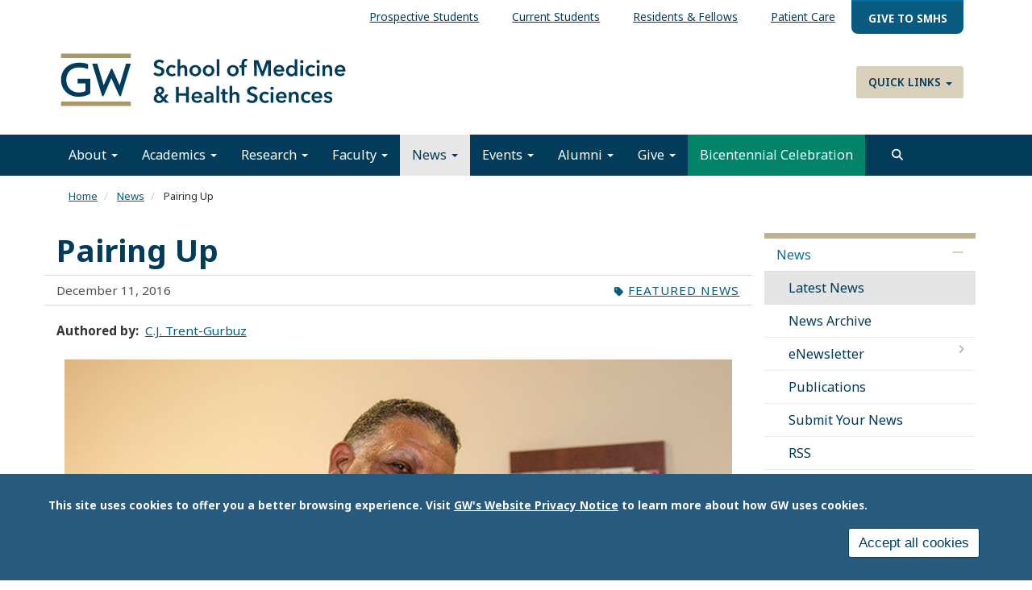

--- FILE ---
content_type: text/html; charset=UTF-8
request_url: https://smhs.gwu.edu/news/pairing
body_size: 17027
content:
<!DOCTYPE html>
<html  lang="en" dir="ltr" prefix="content: http://purl.org/rss/1.0/modules/content/  dc: http://purl.org/dc/terms/  foaf: http://xmlns.com/foaf/0.1/  og: http://ogp.me/ns#  rdfs: http://www.w3.org/2000/01/rdf-schema#  schema: http://schema.org/  sioc: http://rdfs.org/sioc/ns#  sioct: http://rdfs.org/sioc/types#  skos: http://www.w3.org/2004/02/skos/core#  xsd: http://www.w3.org/2001/XMLSchema# ">
  <head>
    <link rel="preconnect" href="https://fonts.googleapis.com">
    <link rel="preconnect" href="https://fonts.gstatic.com" crossorigin>
    <link href="https://fonts.googleapis.com/css2?family=EB+Garamond:ital,wght@0,400..800;1,400..800&family=Noto+Sans:ital,wght@0,100..900;1,100..900&display=swap" rel="stylesheet">
    <meta charset="utf-8" />
<noscript><style>form.antibot * :not(.antibot-message) { display: none !important; }</style>
</noscript><meta name="description" content="Maurice Lucas, a kidney donation recipient, met his donor, Jane Bishop, for the first time at the GW Transplant Institute." />
<meta name="abstract" content="Maurice Lucas, a kidney donation recipient, met his donor, Jane Bishop, for the first time at the GW Transplant Institute." />
<link rel="canonical" href="https://smhs.gwu.edu/news/pairing" />
<link rel="image_src" href="/sites/g/files/zaskib1151/files/2022-12/kidney_meeting_web_alt_thumb.jpg" />
<meta property="og:site_name" content="School of Medicine and Health Sciences" />
<meta property="og:url" content="https://smhs.gwu.edu/news/pairing" />
<meta property="og:title" content="Pairing Up" />
<meta property="og:description" content="Maurice Lucas, a kidney donation recipient, met his donor, Jane Bishop, for the first time at the GW Transplant Institute." />
<meta property="og:image" content="https://smhs.gwu.edu/sites/g/files/zaskib1151/files/2022-12/kidney_meeting_web_alt_thumb.jpg" />
<meta property="og:image:url" content="https://smhs.gwu.edu/sites/g/files/zaskib1151/files/2022-12/kidney_meeting_web_alt_thumb.jpg" />
<meta property="og:image:width" content="437" />
<meta name="twitter:card" content="summary_large_image" />
<meta name="twitter:description" content="Maurice Lucas, a kidney donation recipient, met his donor, Jane Bishop, for the first time at the GW Transplant Institute." />
<meta name="twitter:title" content="Pairing Up" />
<meta name="twitter:image" content="https://smhs.gwu.edu/sites/g/files/zaskib1151/files/2022-12/kidney_meeting_web_alt_thumb.jpg" />
<meta name="Generator" content="Drupal 10 (https://www.drupal.org)" />
<meta name="MobileOptimized" content="width" />
<meta name="HandheldFriendly" content="true" />
<meta name="viewport" content="width=device-width, initial-scale=1.0" />
<style>div#sliding-popup, div#sliding-popup .eu-cookie-withdraw-banner, .eu-cookie-withdraw-tab {background: #285a7d} div#sliding-popup.eu-cookie-withdraw-wrapper { background: transparent; } #sliding-popup h1, #sliding-popup h2, #sliding-popup h3, #sliding-popup p, #sliding-popup label, #sliding-popup div, .eu-cookie-compliance-more-button, .eu-cookie-compliance-secondary-button, .eu-cookie-withdraw-tab { color: #ffffff;} .eu-cookie-withdraw-tab { border-color: #ffffff;}</style>
<script>window.a2a_config=window.a2a_config||{};a2a_config.callbacks=[];a2a_config.overlays=[];a2a_config.templates={};</script>

    <title>Pairing Up | School of Medicine and Health Sciences</title>
    <link rel="stylesheet" media="all" href="/sites/g/files/zaskib1151/files/css/css_X-X3G7NDNw99ftgGEQa51Nep8wv_Q_WAfV4NUJCGxQc.css?delta=0&amp;language=en&amp;theme=smhsbootstrap&amp;include=[base64]" />
<link rel="stylesheet" media="all" href="https://kit.fontawesome.com/8d811f5fe2.css" />
<link rel="stylesheet" media="all" href="/sites/g/files/zaskib1151/files/css/css_mSi10rY6rf0lU-t9mpmC8AH-j7D7hwBlY8lACsB072E.css?delta=2&amp;language=en&amp;theme=smhsbootstrap&amp;include=[base64]" />
<link rel="stylesheet" media="all" href="https://cdn.jsdelivr.net/npm/entreprise7pro-bootstrap@3.4.8/dist/css/bootstrap.min.css" integrity="sha256-zL9fLm9PT7/fK/vb1O9aIIAdm/+bGtxmUm/M1NPTU7Y=" crossorigin="anonymous" />
<link rel="stylesheet" media="all" href="https://cdn.jsdelivr.net/npm/@unicorn-fail/drupal-bootstrap-styles@0.0.2/dist/3.1.1/7.x-3.x/drupal-bootstrap.min.css" integrity="sha512-nrwoY8z0/iCnnY9J1g189dfuRMCdI5JBwgvzKvwXC4dZ+145UNBUs+VdeG/TUuYRqlQbMlL4l8U3yT7pVss9Rg==" crossorigin="anonymous" />
<link rel="stylesheet" media="all" href="https://cdn.jsdelivr.net/npm/@unicorn-fail/drupal-bootstrap-styles@0.0.2/dist/3.1.1/8.x-3.x/drupal-bootstrap.min.css" integrity="sha512-jM5OBHt8tKkl65deNLp2dhFMAwoqHBIbzSW0WiRRwJfHzGoxAFuCowGd9hYi1vU8ce5xpa5IGmZBJujm/7rVtw==" crossorigin="anonymous" />
<link rel="stylesheet" media="all" href="https://cdn.jsdelivr.net/npm/@unicorn-fail/drupal-bootstrap-styles@0.0.2/dist/3.2.0/7.x-3.x/drupal-bootstrap.min.css" integrity="sha512-U2uRfTiJxR2skZ8hIFUv5y6dOBd9s8xW+YtYScDkVzHEen0kU0G9mH8F2W27r6kWdHc0EKYGY3JTT3C4pEN+/g==" crossorigin="anonymous" />
<link rel="stylesheet" media="all" href="https://cdn.jsdelivr.net/npm/@unicorn-fail/drupal-bootstrap-styles@0.0.2/dist/3.2.0/8.x-3.x/drupal-bootstrap.min.css" integrity="sha512-JXQ3Lp7Oc2/VyHbK4DKvRSwk2MVBTb6tV5Zv/3d7UIJKlNEGT1yws9vwOVUkpsTY0o8zcbCLPpCBG2NrZMBJyQ==" crossorigin="anonymous" />
<link rel="stylesheet" media="all" href="https://cdn.jsdelivr.net/npm/@unicorn-fail/drupal-bootstrap-styles@0.0.2/dist/3.3.1/7.x-3.x/drupal-bootstrap.min.css" integrity="sha512-ZbcpXUXjMO/AFuX8V7yWatyCWP4A4HMfXirwInFWwcxibyAu7jHhwgEA1jO4Xt/UACKU29cG5MxhF/i8SpfiWA==" crossorigin="anonymous" />
<link rel="stylesheet" media="all" href="https://cdn.jsdelivr.net/npm/@unicorn-fail/drupal-bootstrap-styles@0.0.2/dist/3.3.1/8.x-3.x/drupal-bootstrap.min.css" integrity="sha512-kTMXGtKrWAdF2+qSCfCTa16wLEVDAAopNlklx4qPXPMamBQOFGHXz0HDwz1bGhstsi17f2SYVNaYVRHWYeg3RQ==" crossorigin="anonymous" />
<link rel="stylesheet" media="all" href="https://cdn.jsdelivr.net/npm/@unicorn-fail/drupal-bootstrap-styles@0.0.2/dist/3.4.0/8.x-3.x/drupal-bootstrap.min.css" integrity="sha512-tGFFYdzcicBwsd5EPO92iUIytu9UkQR3tLMbORL9sfi/WswiHkA1O3ri9yHW+5dXk18Rd+pluMeDBrPKSwNCvw==" crossorigin="anonymous" />
<link rel="stylesheet" media="all" href="/sites/g/files/zaskib1151/files/css/css_ZpcAZQJ_eLDarcVgvVNoMfHhM98INFolNz422MXqDKI.css?delta=11&amp;language=en&amp;theme=smhsbootstrap&amp;include=[base64]" />

    <script type="application/json" data-drupal-selector="drupal-settings-json">{"path":{"baseUrl":"\/","pathPrefix":"","currentPath":"node\/10621","currentPathIsAdmin":false,"isFront":false,"currentLanguage":"en"},"pluralDelimiter":"\u0003","suppressDeprecationErrors":true,"ajaxPageState":{"libraries":"[base64]","theme":"smhsbootstrap","theme_token":null},"ajaxTrustedUrl":{"\/search":true},"gtag":{"tagId":"","consentMode":false,"otherIds":[],"events":[],"additionalConfigInfo":[]},"gtm":{"tagId":null,"settings":{"data_layer":"dataLayer","include_classes":false,"allowlist_classes":"","blocklist_classes":"","include_environment":false,"environment_id":"","environment_token":""},"tagIds":["GTM-KBD5WD","GTM-M5M97NBP"]},"animate":{"animation_data":"[]"},"colorbox":{"opacity":"0.85","current":"{current} of {total}","previous":"\u00ab Prev","next":"Next \u00bb","close":"Close","maxWidth":"98%","maxHeight":"98%","fixed":true,"mobiledetect":true,"mobiledevicewidth":"480px"},"data":{"extlink":{"extTarget":true,"extTargetAppendNewWindowDisplay":true,"extTargetAppendNewWindowLabel":"(opens in a new window)","extTargetNoOverride":true,"extNofollow":false,"extTitleNoOverride":false,"extNoreferrer":true,"extFollowNoOverride":false,"extClass":"0","extLabel":"(link is external)","extImgClass":false,"extSubdomains":true,"extExclude":"","extInclude":"","extCssExclude":"","extCssInclude":"","extCssExplicit":"","extAlert":false,"extAlertText":"This link will take you to an external web site. We are not responsible for their content.","extHideIcons":false,"mailtoClass":"mailto","telClass":"","mailtoLabel":"(link sends email)","telLabel":"(link is a phone number)","extUseFontAwesome":false,"extIconPlacement":"append","extPreventOrphan":false,"extFaLinkClasses":"fa fa-external-link","extFaMailtoClasses":"fa fa-envelope-o","extAdditionalLinkClasses":"","extAdditionalMailtoClasses":"","extAdditionalTelClasses":"","extFaTelClasses":"fa fa-phone","allowedDomains":["apps.smhs.gwu.edu* | *smhs.gwu.edu*"],"extExcludeNoreferrer":""}},"eu_cookie_compliance":{"cookie_policy_version":"1.0.0","popup_enabled":true,"popup_agreed_enabled":false,"popup_hide_agreed":false,"popup_clicking_confirmation":false,"popup_scrolling_confirmation":false,"popup_html_info":"\u003Cdiv aria-labelledby=\u0022popup-text\u0022  class=\u0022eu-cookie-compliance-banner eu-cookie-compliance-banner-info eu-cookie-compliance-banner--categories\u0022\u003E\n  \u003Cdiv class=\u0022popup-content info eu-cookie-compliance-content\u0022\u003E\n        \u003Cdiv id=\u0022popup-text\u0022 class=\u0022eu-cookie-compliance-message\u0022 role=\u0022document\u0022\u003E\n      \u003Cp\u003EThis site uses cookies to offer you a better browsing experience. Visit \u003Ca href=\u0022https:\/\/www.gwu.edu\/privacy-notice\u0022 library=\u0022Media Library\u0022 rel=\u0022 noopener\u0022 target=\u0022_blank\u0022\u003EGW\u0027s Website Privacy Notice\u003C\/a\u003E to learn more about how GW uses cookies.\u003C\/p\u003E\n\n          \u003C\/div\u003E\n\n    \n    \u003Cdiv id=\u0022popup-buttons\u0022 class=\u0022eu-cookie-compliance-buttons\u0022\u003E\n            \u003Cbutton type=\u0022button\u0022 class=\u0022agree-button eu-cookie-compliance-default-button\u0022\u003EAccept all cookies\u003C\/button\u003E\n              \u003Cbutton type=\u0022button\u0022 class=\u0022eu-cookie-withdraw-button visually-hidden\u0022\u003EWithdraw consent\u003C\/button\u003E\n          \u003C\/div\u003E\n  \u003C\/div\u003E\n\u003C\/div\u003E","use_mobile_message":false,"mobile_popup_html_info":"\u003Cdiv aria-labelledby=\u0022popup-text\u0022  class=\u0022eu-cookie-compliance-banner eu-cookie-compliance-banner-info eu-cookie-compliance-banner--categories\u0022\u003E\n  \u003Cdiv class=\u0022popup-content info eu-cookie-compliance-content\u0022\u003E\n        \u003Cdiv id=\u0022popup-text\u0022 class=\u0022eu-cookie-compliance-message\u0022 role=\u0022document\u0022\u003E\n      \n          \u003C\/div\u003E\n\n    \n    \u003Cdiv id=\u0022popup-buttons\u0022 class=\u0022eu-cookie-compliance-buttons\u0022\u003E\n            \u003Cbutton type=\u0022button\u0022 class=\u0022agree-button eu-cookie-compliance-default-button\u0022\u003EAccept all cookies\u003C\/button\u003E\n              \u003Cbutton type=\u0022button\u0022 class=\u0022eu-cookie-withdraw-button visually-hidden\u0022\u003EWithdraw consent\u003C\/button\u003E\n          \u003C\/div\u003E\n  \u003C\/div\u003E\n\u003C\/div\u003E","mobile_breakpoint":768,"popup_html_agreed":false,"popup_use_bare_css":false,"popup_height":"auto","popup_width":"100%","popup_delay":1000,"popup_link":"https:\/\/www.gwu.edu\/privacy-notice","popup_link_new_window":true,"popup_position":false,"fixed_top_position":true,"popup_language":"en","store_consent":false,"better_support_for_screen_readers":true,"cookie_name":"","reload_page":false,"domain":"","domain_all_sites":false,"popup_eu_only":false,"popup_eu_only_js":false,"cookie_lifetime":100,"cookie_session":0,"set_cookie_session_zero_on_disagree":0,"disagree_do_not_show_popup":false,"method":"categories","automatic_cookies_removal":false,"allowed_cookies":"","withdraw_markup":"\u003Cbutton type=\u0022button\u0022 class=\u0022eu-cookie-withdraw-tab\u0022\u003EPrivacy settings\u003C\/button\u003E\n\u003Cdiv aria-labelledby=\u0022popup-text\u0022 class=\u0022eu-cookie-withdraw-banner\u0022\u003E\n  \u003Cdiv class=\u0022popup-content info eu-cookie-compliance-content\u0022\u003E\n    \u003Cdiv id=\u0022popup-text\u0022 class=\u0022eu-cookie-compliance-message\u0022 role=\u0022document\u0022\u003E\n      \u003Ch2\u003EWe use cookies on this site to enhance your user experience.\u003C\/h2\u003E\n\u003Cp\u003EYou have given your consent for us to set cookies.\u003C\/p\u003E\n\n    \u003C\/div\u003E\n    \u003Cdiv id=\u0022popup-buttons\u0022 class=\u0022eu-cookie-compliance-buttons\u0022\u003E\n      \u003Cbutton type=\u0022button\u0022 class=\u0022eu-cookie-withdraw-button \u0022\u003EWithdraw consent\u003C\/button\u003E\n    \u003C\/div\u003E\n  \u003C\/div\u003E\n\u003C\/div\u003E","withdraw_enabled":false,"reload_options":null,"reload_routes_list":"","withdraw_button_on_info_popup":false,"cookie_categories":[],"cookie_categories_details":[],"enable_save_preferences_button":true,"cookie_value_disagreed":"0","cookie_value_agreed_show_thank_you":"1","cookie_value_agreed":"2","containing_element":"body","settings_tab_enabled":false,"olivero_primary_button_classes":"","olivero_secondary_button_classes":"","close_button_action":"close_banner","open_by_default":true,"modules_allow_popup":true,"hide_the_banner":false,"geoip_match":true,"unverified_scripts":[]},"ckeditorAccordion":{"accordionStyle":{"collapseAll":1,"keepRowsOpen":1,"animateAccordionOpenAndClose":1,"openTabsWithHash":1,"allowHtmlInTitles":0}},"bootstrap":{"forms_has_error_value_toggle":1,"modal_animation":1,"modal_backdrop":"true","modal_focus_input":1,"modal_keyboard":1,"modal_select_text":1,"modal_show":1,"modal_size":"","popover_enabled":1,"popover_animation":1,"popover_auto_close":1,"popover_container":"body","popover_content":"","popover_delay":"0","popover_html":0,"popover_placement":"right","popover_selector":"","popover_title":"","popover_trigger":"click","tooltip_enabled":1,"tooltip_animation":1,"tooltip_container":"body","tooltip_delay":"0","tooltip_html":0,"tooltip_placement":"auto left","tooltip_selector":"","tooltip_trigger":"hover"},"search_api_autocomplete":{"custom_acquia_search":{"auto_submit":true}},"superfish":{"superfish-top-menu":{"id":"superfish-top-menu","sf":{"animation":{"opacity":"show","height":"show"},"speed":"fast","autoArrows":true,"dropShadows":true},"plugins":{"smallscreen":{"cloneParent":0,"mode":"window_width"},"supposition":true,"supersubs":true}}},"ckeditor5Premium":{"isMediaInstalled":true},"ajax":[],"user":{"uid":0,"permissionsHash":"85c2e1c46b953fab207fab072a45ab4ef1d047fc876b91f34fb1fabaa8b5eb1f"}}</script>
<script src="/sites/g/files/zaskib1151/files/js/js_ZjcjbLzR60Jos79Xo4lXHaREnjlVNtFKZRRYjCKe1rM.js?scope=header&amp;delta=0&amp;language=en&amp;theme=smhsbootstrap&amp;include=[base64]"></script>
<script src="/modules/contrib/google_tag/js/gtag.js?t7n4tn"></script>
<script src="/modules/contrib/google_tag/js/gtm.js?t7n4tn"></script>

    <link rel="icon" type="image/x-icon" href="/themes/custom/smhsbootstrap/favicon.ico">
      <link rel="stylesheet" href="https://kit.fontawesome.com/8d811f5fe2.css" crossorigin="anonymous">
  </head>
  <body class="fontyourface page-node-10621 path-node page-node-type-article navbar-is-static-top has-glyphicons subtheme-default">
    <a href="#main-content" class="visually-hidden focusable skip-link">
      Skip to main content
    </a>
    <noscript><iframe src="https://www.googletagmanager.com/ns.html?id=GTM-KBD5WD"
                  height="0" width="0" style="display:none;visibility:hidden"></iframe></noscript>
<noscript><iframe src="https://www.googletagmanager.com/ns.html?id=GTM-M5M97NBP"
                  height="0" width="0" style="display:none;visibility:hidden"></iframe></noscript>

      <div class="dialog-off-canvas-main-canvas" data-off-canvas-main-canvas>
    
          <header class="navbar navbar-default navbar-static-top" id="navbar">
            <div class="container-fluid">
        
                      <div class="top-nav container-fluid" >  <div class="region region-top-nav">
    <section id="block-topmenu-2" data-block-plugin-id="superfish:top-menu" class="settings-tray-editable block block-superfish block-superfishtop-menu clearfix" data-drupal-settingstray="editable">
  
    

      
<ul id="superfish-top-menu" class="menu sf-menu sf-top-menu sf-horizontal sf-style-none" role="menu" aria-label="Menu">
  

  
  <li id="top-menu-menu-link-contentf21cdc4f-dfcc-4ce1-a29a-43741336bdf4" class="sf-depth-1 sf-no-children sf-first" role="none">
    
          <a href="/information-prospective-students" class="sf-depth-1" role="menuitem">Prospective Students</a>
    
    
    
    
      </li>


  
  <li id="top-menu-menu-link-content078a3fb2-b5c8-4385-a15d-8e791a3d22f7" class="sf-depth-1 sf-no-children" role="none">
    
          <a href="/information-current-students" class="sf-depth-1" role="menuitem">Current Students</a>
    
    
    
    
      </li>


  
  <li id="top-menu-menu-link-contentb820f887-a9e6-4f77-842e-601f33136ddf" class="sf-depth-1 sf-no-children" role="none">
    
          <a href="/information-residents-and-fellows" class="sf-depth-1" role="menuitem">Residents &amp; Fellows</a>
    
    
    
    
      </li>


  
  <li id="top-menu-menu-link-contente620f841-412e-4ddd-8746-6e3708545a04" class="sf-depth-1 sf-no-children" role="none">
    
          <a href="https://gwdocs.com/" target="_blank" class="sf-depth-1 sf-external" role="menuitem">Patient Care</a>
    
    
    
    
      </li>


  
  <li id="top-menu-menu-link-content854f9f6e-a037-4aa5-9647-27e01cbc3e11" class="sf-depth-1 sf-no-children sf-last" role="none">
    
          <a href="https://give.gwu.edu/campaigns/37273/donations/new?a=7239497&amp;utm_campaign=giving-smhs&amp;utm_content=topbanner-button&amp;utm_medium=website&amp;amt=100.00" class="give-nav sf-depth-1 sf-external" target="_blank" role="menuitem">Give to SMHS</a>
    
    
    
    
      </li>


</ul>

  </section>


  </div>
</div>
          
                      <div class="container-fluid" role="banner">
            <div class="region region-header">
    <section id="block-customlogo" data-block-plugin-id="block_content:1e59eef7-a9f7-4849-a4f1-ff0280e5d266" class="settings-tray-editable block block-block-content block-block-content1e59eef7-a9f7-4849-a4f1-ff0280e5d266 clearfix" data-drupal-settingstray="editable">
  
    

      
            <div class="field field--name-body field--type-text-with-summary field--label-hidden field--item"><p><a class="logo navbar-btn pull-left" href="/" rel="home" title="SMHS Home"><img alt="SMHS Home" src="/themes/custom/smhsbootstrap/logo.svg"> </a></p>
</div>
      
  </section>

<nav role="navigation" aria-labelledby="block-quicklinks-menu" id="block-quicklinks" data-block-plugin-id="system_menu_block:quick-links" class="settings-tray-editable" data-drupal-settingstray="editable">
            
  <h2 class="visually-hidden" id="block-quicklinks-menu">Quick Links</h2>
  

        
      <ul class="menu menu--quick-links nav">
                      <li class="expanded dropdown first last">
                                                                    <a href="/" class="dropdown-toggle" data-toggle="dropdown" data-drupal-link-system-path="&lt;front&gt;">Quick Links <span class="caret"></span></a>
                        <ul class="dropdown-menu">
                      <li class="first">
                                        <a href="/about/administrative-office-directory" data-drupal-link-system-path="node/338">Administrative Offices</a>
              </li>
                      <li>
                                        <a href="https://cehp.smhs.gwu.edu" target="_blank">Continuing Education in the Health Professions</a>
              </li>
                      <li>
                                        <a href="/departments-and-programs" data-drupal-link-system-path="node/30836">Departments &amp; Programs</a>
              </li>
                      <li>
                                        <a href="https://rwc.smhs.gwu.edu" target="_blank">GW Resiliency and Well-Being Center</a>
              </li>
                      <li>
                                        <a href="https://gwish.smhs.gwu.edu" target="_blank">GWish</a>
              </li>
                      <li>
                                        <a href="https://faculty.smhs.gwu.edu/" target="_blank">GW Faculty Directory</a>
              </li>
                      <li class="last">
                                        <a href="https://himmelfarb.gwu.edu" target="_blank">Himmelfarb Library</a>
              </li>
        </ul>
  
              </li>
        </ul>
  

  </nav>

  </div>

        </div>
          

      <div class="nav main-nav container-fluid">
        
                          <button type="button" class="navbar-toggle" data-toggle="collapse" data-target="#navbar-collapse">
            <span class="sr-only">Toggle navigation</span>
            <span class="icon-bar"></span>
            <span class="icon-bar"></span>
            <span class="icon-bar"></span>
          </button>
              </div>

                    <div id="navbar-collapse" class="navbar-collapse collapse">
            <div class="region region-navigation-collapsible">
    <nav role="navigation" aria-labelledby="block-smhsbootstrap-main-menu-menu" id="block-smhsbootstrap-main-menu" data-block-plugin-id="system_menu_block:main" class="settings-tray-editable" data-drupal-settingstray="editable">
            
  <h2 class="visually-hidden" id="block-smhsbootstrap-main-menu-menu">Main navigation</h2>
  

        
      <ul class="menu menu--main nav navbar-nav">
                      <li class="expanded dropdown first">
                                                                    <a href="/about" class="dropdown-toggle" data-toggle="dropdown" data-drupal-link-system-path="node/37">About <span class="caret"></span></a>
                        <ul class="dropdown-menu">
                      <li class="first">
                                        <a href="/about" data-drupal-link-system-path="node/37">About Us</a>
              </li>
                      <li>
                                        <a href="/about/mission-vision" data-drupal-link-system-path="node/87">Mission &amp; Vision</a>
              </li>
                      <li>
                                        <a href="/about/history" data-drupal-link-system-path="node/86">History</a>
              </li>
                      <li>
                                        <a href="/about/meet-dean-barbara-l-bass-md" data-drupal-link-system-path="node/92">Meet Dean Bass</a>
              </li>
                      <li>
                                        <a href="/about/smhs-leadership" data-drupal-link-system-path="node/441">SMHS Leadership</a>
              </li>
                      <li>
                                        <a href="https://strategicplan.smhs.gwu.edu/" target="_blank">Strategic Plan</a>
              </li>
                      <li>
                                        <a href="/about/administrative-office-directory" data-drupal-link-system-path="node/338">Administrative Offices</a>
              </li>
                      <li>
                                        <a href="/about/diversity-inclusion" data-drupal-link-system-path="node/5416">Diversity &amp; Inclusion</a>
              </li>
                      <li>
                                        <a href="/about/gw-resiliency-well-being-center" data-drupal-link-system-path="node/23601">Resiliency &amp; Well-being Center</a>
              </li>
                      <li>
                                        <a href="https://oprl.smhs.gwu.edu/" target="_blank">Professional &amp; Respectful Learning</a>
              </li>
                      <li>
                                        <a href="/about/visit" data-drupal-link-system-path="node/30856">Visiting Campus</a>
              </li>
                      <li>
                                        <a href="/about/contact-smhs" data-drupal-link-system-path="node/30866">Contact SMHS</a>
              </li>
                      <li class="last">
                                        <a href="/gw-mfa-uhs-negotiations" data-drupal-link-system-path="node/45476">GW / MFA / UHS Negotiations</a>
              </li>
        </ul>
  
              </li>
                      <li class="expanded dropdown">
                                                                    <a href="/academics" class="dropdown-toggle" data-toggle="dropdown" data-drupal-link-system-path="node/5206">Academics <span class="caret"></span></a>
                        <ul class="dropdown-menu">
                      <li class="first">
                                        <a href="/academics" data-drupal-link-system-path="node/5206">About Academics</a>
              </li>
                      <li>
                                        <a href="/academics/health-sciences" data-drupal-link-system-path="node/46">Health Sciences</a>
              </li>
                      <li>
                                        <a href="/academics/md-program" data-drupal-link-system-path="node/103">MD Program</a>
              </li>
                      <li>
                                        <a href="/academics/graduate-medical-education" data-drupal-link-system-path="node/45">Graduate Medical Education</a>
              </li>
                      <li>
                                        <a href="/academics/phd-programs" data-drupal-link-system-path="node/17941">PHD Programs</a>
              </li>
                      <li class="last">
                                        <a href="https://imp.smhs.gwu.edu/" target="_blank">International Medicine Programs</a>
              </li>
        </ul>
  
              </li>
                      <li class="expanded dropdown">
                                                                    <a href="/research" class="dropdown-toggle" data-toggle="dropdown" data-drupal-link-system-path="node/127">Research <span class="caret"></span></a>
                        <ul class="dropdown-menu">
                      <li class="first">
                                        <a href="https://smhs.gwu.edu/research">About Our Research</a>
              </li>
                      <li>
                                        <a href="/research/research-smhs" data-drupal-link-system-path="node/17291">Research at SMHS</a>
              </li>
                      <li>
                                        <a href="/research/research-workforce" data-drupal-link-system-path="node/17296">Research Workforce</a>
              </li>
                      <li>
                                        <a href="/research/funding-and-administration" data-drupal-link-system-path="node/17301">Funding and Administration</a>
              </li>
                      <li class="last">
                                        <a href="/research/research-toolbox" data-drupal-link-system-path="node/17306">Research Toolbox</a>
              </li>
        </ul>
  
              </li>
                      <li class="expanded dropdown">
                                                                    <a href="/faculty" class="dropdown-toggle" data-toggle="dropdown" data-drupal-link-system-path="node/120">Faculty <span class="caret"></span></a>
                        <ul class="dropdown-menu">
                      <li class="first">
                                        <a href="/faculty" data-drupal-link-system-path="node/120">About Our Faculty</a>
              </li>
                      <li>
                                        <a href="/faculty/prospective-and-new-faculty" data-drupal-link-system-path="node/17601">Prospective And New Faculty</a>
              </li>
                      <li>
                                        <a href="/faculty/resources-faculty" data-drupal-link-system-path="node/17606">Resources For Faculty</a>
              </li>
                      <li>
                                        <a href="/faculty/connect-our-faculty" data-drupal-link-system-path="node/17611">Connect With Our Faculty</a>
              </li>
                      <li>
                                        <a href="/faculty/about-us" data-drupal-link-system-path="node/17626">About Us</a>
              </li>
                      <li class="last">
                                        <a href="https://faculty.smhs.gwu.edu/">Faculty Directory</a>
              </li>
        </ul>
  
              </li>
                      <li class="expanded dropdown active active-trail">
                                                                    <a href="/news" class="dropdown-toggle active-trail" data-toggle="dropdown" data-drupal-link-system-path="news">News <span class="caret"></span></a>
                        <ul class="dropdown-menu">
                      <li class="active active-trail first">
                                        <a href="/news" class="active-trail" data-drupal-link-system-path="news">Latest News</a>
              </li>
                      <li>
                                        <a href="/news/archive" data-drupal-link-system-path="news/archive">News Archive</a>
              </li>
                      <li>
                                        <a href="/news/enewsletter" data-drupal-link-system-path="node/31156">eNewsletter</a>
              </li>
                      <li>
                                        <a href="/news/publications" data-drupal-link-system-path="node/14121">Publications</a>
              </li>
                      <li>
                                        <a href="/news/submit-your-news" data-drupal-link-system-path="node/33506">Submit Your News</a>
              </li>
                      <li>
                                        <a href="/news/rss" data-drupal-link-system-path="node/76">RSS</a>
              </li>
                      <li class="last">
                                        <a href="/news/graduation-coverage" data-drupal-link-system-path="node/33711">Graduation Coverage 2025</a>
              </li>
        </ul>
  
              </li>
                      <li class="expanded dropdown">
                                                                    <a href="/events" class="dropdown-toggle" data-toggle="dropdown" data-drupal-link-system-path="events">Events <span class="caret"></span></a>
                        <ul class="dropdown-menu">
                      <li class="first">
                                        <a href="/events" data-drupal-link-system-path="events">Upcoming Events</a>
              </li>
                      <li>
                                        <a href="/events/calendar" data-drupal-link-system-path="events/calendar">Calendar</a>
              </li>
                      <li>
                                        <a href="/events/grand-rounds" data-drupal-link-system-path="taxonomy/term/111">Grand Rounds</a>
              </li>
                      <li>
                                        <a href="https://commencement.smhs.gwu.edu" target="_blank">Commencement</a>
              </li>
                      <li>
                                        <a href="https://reunionweekend.smhs.gwu.edu">Reunion Weekend</a>
              </li>
                      <li class="last">
                                        <a href="/events/archive" data-drupal-link-system-path="events/archive">Events Archive</a>
              </li>
        </ul>
  
              </li>
                      <li class="expanded dropdown">
                                                                    <a href="/alumni" class="dropdown-toggle" data-toggle="dropdown" data-drupal-link-system-path="node/30921">Alumni <span class="caret"></span></a>
                        <ul class="dropdown-menu">
                      <li class="first">
                                        <a href="/alumni" data-drupal-link-system-path="node/30921">About Our Alumni</a>
              </li>
                      <li>
                                        <a href="https://reunionweekend.smhs.gwu.edu/">MD Reunion Weekend</a>
              </li>
                      <li>
                                        <a href="/alumni/connect" data-drupal-link-system-path="node/172">Connect &amp; Volunteer</a>
              </li>
                      <li>
                                        <a href="/alumni/benefits-services" data-drupal-link-system-path="node/173">Benefits &amp; Services</a>
              </li>
                      <li>
                                        <a href="/alumni/transcripts-diplomas" data-drupal-link-system-path="node/175">Transcripts &amp; Diplomas</a>
              </li>
                      <li>
                                        <a href="/alumni/council-advisors" data-drupal-link-system-path="node/1523">Council of Advisors</a>
              </li>
                      <li>
                                        <a href="https://magazine.smhs.gwu.edu/news/spring-2023-class-notes">Alumni Class Notes</a>
              </li>
                      <li class="last">
                                        <a href="/alumni/staff" data-drupal-link-system-path="node/1405">University Advancement Staff</a>
              </li>
        </ul>
  
              </li>
                      <li class="expanded dropdown">
                                                                    <a href="/give" class="dropdown-toggle" data-toggle="dropdown" data-drupal-link-system-path="node/30926">Give <span class="caret"></span></a>
                        <ul class="dropdown-menu">
                      <li class="first">
                                        <a href="/give" data-drupal-link-system-path="node/30926">About Giving</a>
              </li>
                      <li>
                                        <a href="/give/support-students" data-drupal-link-system-path="node/11761">Student &amp; Trainee Support</a>
              </li>
                      <li>
                                        <a href="/give/enhance-academics" data-drupal-link-system-path="node/11766">Faculty Support</a>
              </li>
                      <li>
                                        <a href="/research-innovation-support" data-drupal-link-system-path="node/34116">Research &amp; Innovation Support</a>
              </li>
                      <li>
                                        <a href="/give/ways" data-drupal-link-system-path="node/413">Ways to Give</a>
              </li>
                      <li>
                                        <a href="/give/news" data-drupal-link-system-path="taxonomy/term/26">Giving News</a>
              </li>
                      <li class="last">
                                        <a href="/give/opportunities" data-drupal-link-system-path="node/31131">Giving Opportunities</a>
              </li>
        </ul>
  
              </li>
                      <li class="last">
                                        <a href="https://bicentennial.smhs.gwu.edu/" class="background-green" target="_blank">Bicentennial Celebration</a>
              </li>
        </ul>
  

  </nav>

  </div>

          <button id="search" role="search" class="navsearch btn btn-search" type="button" data-toggle="collapse" data-target="#block-views-exposed-filter-blockcustom-acquia-search-search-page" aria-label="search trigger">
          </button>
        </div>
                    </div>
          </header>
  			<div class="hero container-fluid">  <div class="region region-hero">
    <section class="views-exposed-form settings-tray-editable block block-views block-views-exposed-filter-blockcustom-acquia-search-search-page clearfix" data-drupal-selector="views-exposed-form-custom-acquia-search-search-page" id="block-exposedformcustom-acquia-searchsearch-page" data-block-plugin-id="views_exposed_filter_block:custom_acquia_search-search_page" data-drupal-settingstray="editable">
  
    

      <form action="/search" method="get" id="views-exposed-form-custom-acquia-search-search-page" accept-charset="UTF-8">
  <div class="form--inline form-inline clearfix">
  <div class="form-item js-form-item form-type-search-api-autocomplete js-form-type-search-api-autocomplete form-item-search js-form-item-search form-group form-autocomplete">
      <label for="edit-search" class="control-label">Search</label>
  
  
  <div class="input-group"><input data-drupal-selector="edit-search" data-search-api-autocomplete-search="custom_acquia_search" class="form-autocomplete form-text form-control" data-autocomplete-path="/search_api_autocomplete/custom_acquia_search?display=search_page&amp;&amp;filter=search" type="text" id="edit-search" name="search" value="" size="30" maxlength="128" /><span class="input-group-addon"><span class="icon glyphicon glyphicon-refresh ajax-progress ajax-progress-throbber" aria-hidden="true"></span></span></div>

  
  
  </div>
<div data-drupal-selector="edit-actions" class="form-actions form-group js-form-wrapper form-wrapper" id="edit-actions"><button data-drupal-selector="edit-submit-custom-acquia-search" class="button js-form-submit form-submit btn-primary btn icon-before" type="submit" id="edit-submit-custom-acquia-search" value="Search"><span class="icon glyphicon glyphicon-search" aria-hidden="true"></span>
Search</button></div>

</div>

</form>

  </section>


  </div>
</div>
  <div role="main" class="main-container container-fluid js-quickedit-main-content">
    <div class="row">
                              <nav class="breadcrumb" aria-label="breadcrumb">  <div class="region region-breadcrumb">
        <ol class="breadcrumb">
          <li >
                  <a href="/">Home</a>
              </li>
          <li >
                  <a href="/news">News</a>
              </li>
          <li  class="active">
                  Pairing Up
              </li>
      </ol>


  </div>
</nav>
              
            

                  <section class="col-sm-9">

                
                
                          <a id="main-content"></a>
            <div class="region region-content">
    <div data-drupal-messages-fallback class="hidden"></div>
    <h1 class="page-header">
<span>Pairing Up</span>
</h1>

  
<article about="/news/pairing" class="article full clearfix">

  
    

  
  <div class="content">
    <div class="row bs-1col">
  
  <div class="col-sm-12 bs-region bs-region--main">
    
  </div>
</div>
<div class="row bs-2col">
  

    <div class="col-md-4 bs-region bs-region--left">
    <section data-block-plugin-id="field_block:node:article:created" class="block block-layout-builder block-field-blocknodearticlecreated clearfix">
  
    

      
<span><time datetime="2016-12-11T19:00:00-05:00">December 11, 2016</time>
</span>

  </section>


  </div>
  
    <div class="col-md-8 bs-region bs-region--right">
    <section data-block-plugin-id="field_block:node:article:field_article_type" class="block block-layout-builder block-field-blocknodearticlefield-article-type clearfix">
  
    

      
      <div class="field field--name-field-article-type field--type-entity-reference field--label-hidden field--items">
              <div class="field--item"><a href="/news/featured-news" hreflang="en">Featured News</a></div>
          </div>
  
  </section>


  </div>
  
</div>
  <div class="layout layout--onecol">
    <div  class="layout__region layout__region--content">
      <section data-block-plugin-id="field_block:node:article:field_authored_by" class="block block-layout-builder block-field-blocknodearticlefield-authored-by clearfix">
  
    

      
  <div class="field field--name-field-authored-by field--type-entity-reference field--label-inline">
    <div class="field--label">Authored by</div>
          <div class="field--items">
              <div class="field--item"><a href="/author/cj-trent-gurbuz" hreflang="en">C.J. Trent-Gurbuz</a></div>
              </div>
      </div>

  </section>

<section data-block-plugin-id="field_block:node:article:body" class="block block-layout-builder block-field-blocknodearticlebody clearfix">
  
    

      
            <div class="field field--name-body field--type-text-with-summary field--label-hidden field--item"><div class="align-center">
  
  
            <div class="field field--name-image field--type-image field--label-hidden field--item">  <img loading="lazy" src="/sites/g/files/zaskib1151/files/styles/1920_x_variable/public/2022-12/kidney_meeting_web_alt.jpg?itok=dyyRbFcI" width="850" height="563" alt="Maurice Lucas hugging Jane Bishop" typeof="foaf:Image" class="img-responsive">


</div>
      
</div>
<p>J. Keith Melancon, M.D., clapped Maurice Lucas, a retired Metro bus driver, on the back as he led him and his wife, Violet, through the door of the GW Transplant Institute at GW Hospital. “I’ve got somebody you need to meet,” said the chief of the Division of Transplant Surgery, director of the institute, and professor of surgery at the GW School of Medicine and Health Sciences (SMHS).</p>
<p>Waiting inside for Lucas was Jane Bishop, his non-directed – or unrelated – kidney donor, eager to meet him.</p>
<p>“I just want to hold you the rest of the day,” Lucas said, enveloping Bishop in a hug. “[You’re] my new best friend. I’ve been wanting to meet you forever.”</p>
<p>Lucas and Bishop’s story started a few years ago. Lucas was suffering from high blood pressure and kidney problems and was eventually diagnosed with kidney disease. Oddly, he kept running into Melancon, after having met him at a seminar at GW— and it was Melancon who was able to get Lucas off the dialysis he’d started and match him with a donor.</p>
<p>“This is about life,” Melancon said. “When it’s a non-directed donor, you’re saving the life of a stranger.”</p>
<p>As he explained, any healthy person can be a donor, an important fact given that Washington, D.C. has one of the highest rates of end-stage renal disease – 44 times the national average. Kidney disease also disproportionately affects those who are Hispanic or black, like Lucas.</p>
<p>What’s key, Melancon added, is encouraging people to donate. Patients who receive kidneys from live donors tend to have higher survival rates, and donations, as a whole, are significantly more cost-effective than dialysis, which Melancon has estimated can run into six figures.</p>
<p>With the advancements in medications, it’s also not necessary for a donor and recipient to be a perfect match, and Melancon and the team at the institute, including Thomas Jarrett, M.D., professor and chair of the Department of Urology at SMHS, and Muralidharan Jagadeesan, M.D., associate professor of medicine at SMHS, can perform kidney swaps on higher-risk patients.</p>
<p>Becoming a donor, at least in Bishop’s case, can come with its own life-saving measure. During the screening process, Bishop learned that she had a “teeny blip” on her uterus: uterine cancer. Had she not decided to donate – a plan that emerged after she had survived breast cancer – her uterine cancer could have gone undetected. She had a hysterectomy and continued with the donation process.</p>
<p>“It [was the] right decision,” she said, adding that deciding to donate is a process both personal and thoughtful.</p>
<p>After their initial meeting, Bishop and Lucas attended the institute’s Living Donor Appreciation Celebration, which honored directed and non-directed donors, and they plan to speak about kidney disease and donation at each other’s churches.</p>
<p>“I [also] whispered to his wife, ‘I think we have some dinners in our future,’” Bishop said.</p>
<p>Lucas concurred: “She’s in the northeast, so she’s not that far. I’m in southwest, so she’s in the District. It’s so easy to get to her. I’ve got plans to always stay in touch.”</p>
<p>For more on Lucas and Bishop’s story, watch the <a href="https://www.wusa9.com/article/news/local/health-alert-woman-donates-kidney-to-retired-metro-bus-driver/65-354887494" media_library="Media Library" rel=" noopener" target="_blank">WUSA9 story</a>.</p>
</div>
      
  </section>

<section data-block-plugin-id="field_block:node:article:field_article_topic" class="block block-layout-builder block-field-blocknodearticlefield-article-topic clearfix">
  
    

      
      <div class="field field--name-field-article-topic field--type-entity-reference field--label-hidden field--items">
              <div class="field--item"><a href="/news/topic/kidney-diseases-hypertension" hreflang="en">Kidney Diseases &amp; Hypertension</a></div>
              <div class="field--item"><a href="/news/topic/transplant-institute" hreflang="en">Transplant Institute</a></div>
              <div class="field--item"><a href="/news/topic/patients-and-friends" hreflang="en">Patients and Friends</a></div>
          </div>
  
  </section>

<section data-block-plugin-id="addtoany_block" class="block block-addtoany block-addtoany-block clearfix">
  
    

      <span class="a2a_kit a2a_kit_size_32 addtoany_list" data-a2a-url="https://smhs.gwu.edu/news/pairing" data-a2a-title="Pairing Up"><a class="a2a_button_facebook"></a><a class="a2a_button_twitter"></a><a class="a2a_button_linkedin"></a><a class="a2a_button_copy_link"></a></span>

  </section>


    </div>
  </div>

  </div>

</article>

<section class="views-element-container settings-tray-editable block block-views block-views-blocknews-bundle-latest-news clearfix" id="block-views-block-news-bundle-latest-news" data-block-plugin-id="views_block:news_bundle-latest_news" data-drupal-settingstray="editable">
  
      <h2 class="block-title">Latest News</h2>
    

      <div class="form-group"><div class="list-stream news view view-news-bundle view-id-news_bundle view-display-id-latest_news js-view-dom-id-064e8281185f7484ad291e6c80e7db97b7f5fedac0996cd1528360bc430dbfab">
  
    
      
      <div class="view-content">
          <div class="stream-row views-row"><div class="thumb">  <a href="/news/jocelyn-rapelyea-md-serve-chair-gw-department-radiology" hreflang="en"><img loading="lazy" src="/sites/g/files/zaskib1151/files/styles/350x230/public/2026-01/rapelyea-jocelyn-03_thumb.jpg?itok=aaPthk4A" width="350" height="230" alt="Jocelyn Rapelyea, MD, in a clinical room" typeof="foaf:Image" class="img-responsive" />

</a>
</div><div class="title"><a href="/news/jocelyn-rapelyea-md-serve-chair-gw-department-radiology" hreflang="en">Jocelyn Rapelyea, MD, to serve as the Chair of the GW Department of Radiology</a></div><div><div class="tag"><a href="/news/announcements">Announcements</a></div></div><div class="date"><time datetime="2026-01-13T13:53:12-05:00">January 13, 2026</time>
</div><div>The George Washington University (GW) School of Medicine and Health Sciences (SMHS) and the GW Medical Faculty Associates (GW MFA) are pleased to announce that Jocelyn Rapelyea, MD, RESD ’00, will serve as the chair of the GW Department of Radiology. She has served as interim chair since March 2025…</div></div>
    <div class="stream-row views-row"><div class="thumb">  <a href="/news/fauci-urges-medical-students-see-public-health-core-clinical-practice" hreflang="en"><img loading="lazy" src="/sites/g/files/zaskib1151/files/styles/350x230/public/2026-01/fauci_hiv_summit_2025_wla_thumb_9709.jpg?itok=3rktR1pc" width="350" height="230" alt="Anthony Fauci, Dean Bass, and the GW SMHS MD Class of 2029" typeof="foaf:Image" class="img-responsive" />

</a>
</div><div class="title"><a href="/news/fauci-urges-medical-students-see-public-health-core-clinical-practice" hreflang="en">Fauci Urges Medical Students to See Public Health as Core to Clinical Practice</a></div><div><div class="tag"><a href="/news/featured-news">Featured News</a></div></div><div class="date"><time datetime="2026-01-13T10:17:31-05:00">January 13, 2026</time>
</div><div>Anthony S. Fauci, MD, former director of the National Institute of Allergy and Infectious Diseases (NIAID) at the National Institutes of Health (NIH), delivered the keynote address to open the 12th annual George Washington University School of Medicine and Health Sciences (SMHS) Clinical Public…</div></div>
    <div class="stream-row views-row"><div class="thumb">  <a href="/news/gw-smhs-appoints-lorenzo-norris-md-senior-associate-dean-education" hreflang="en"><img loading="lazy" src="/sites/g/files/zaskib1151/files/styles/350x230/public/2026-01/norris_matchday_thumb_lilys_2.jpg?itok=CKp0cZ3Z" width="350" height="230" alt="Lorenzo Norris at podium speaking at Match Day" typeof="foaf:Image" class="img-responsive" />

</a>
</div><div class="title"><a href="/news/gw-smhs-appoints-lorenzo-norris-md-senior-associate-dean-education" hreflang="en">GW SMHS Appoints Lorenzo Norris, MD, as Senior Associate Dean for Education</a></div><div><div class="tag"><a href="/news/announcements">Announcements</a>, <a href="/news/featured-news">Featured News</a></div></div><div class="date"><time datetime="2026-01-06T10:25:46-05:00">January 6, 2026</time>
</div><div>The George Washington University (GW) School of Medicine and Health Sciences (SMHS) announced the appointment of Lorenzo Norris, MD, FACP, to a new leadership role, Senior Associate Dean for Education, effective Jan. 5, 2026.
</div></div>

    </div>
  
          </div>
</div>

  </section>


  </div>

              </section>

                              <aside class="col-sm-3" role="complementary">
              <div class="region region-sidebar-second">
    <nav role="navigation" aria-labelledby="block-mainnavigation-2-menu" id="block-mainnavigation-2" class="sidenav settings-tray-editable" data-block-plugin-id="menu_block:main" data-drupal-settingstray="editable">
            
  <h2 class="visually-hidden" id="block-mainnavigation-2-menu">Main navigation</h2>
  

        
              <ul>
                    <li class="expanded dropdown active active-trail first last">
        <a href="/news" data-drupal-link-system-path="news">News</a>
                                <ul>
                    <li class="active active-trail first">
        <a href="/news" data-drupal-link-system-path="news">Latest News</a>
              </li>
                <li>
        <a href="/news/archive" data-drupal-link-system-path="news/archive">News Archive</a>
              </li>
                <li class="expanded dropdown">
        <a href="/news/enewsletter" data-drupal-link-system-path="node/31156">eNewsletter</a>
                                <ul>
                    <li class="first">
        <a href="/news/enewsletter/2023-archive" data-drupal-link-system-path="node/44476">2023 Archive</a>
              </li>
                <li>
        <a href="/news/enewsletter/2022-archive" data-drupal-link-system-path="node/135">2022 Archive</a>
              </li>
                <li>
        <a href="/news/enewsletter/2021-archive" data-drupal-link-system-path="node/30376">2021 Archive</a>
              </li>
                <li class="last">
        <a href="/news/enewsletter/2020-archive" data-drupal-link-system-path="node/29081">2020 Archive</a>
              </li>
        </ul>
  
              </li>
                <li>
        <a href="/news/publications" data-drupal-link-system-path="node/14121">Publications</a>
              </li>
                <li>
        <a href="/news/submit-your-news" data-drupal-link-system-path="node/33506">Submit Your News</a>
              </li>
                <li>
        <a href="/news/rss" data-drupal-link-system-path="node/76">RSS</a>
              </li>
                <li class="expanded dropdown last">
        <a href="/news/graduation-coverage" data-drupal-link-system-path="node/33711">Graduation Coverage 2025</a>
                                <ul>
                    <li class="first">
        <a href="/news/graduation-coverage/graduation-coverage-2024" data-drupal-link-system-path="node/44931">Graduation Coverage 2024</a>
              </li>
                <li>
        <a href="/news/graduation-coverage/graduation-coverage-2023" data-drupal-link-system-path="node/34781">Graduation Coverage 2023</a>
              </li>
                <li>
        <a href="/news/graduation-coverage/graduation-coverage-2022" data-drupal-link-system-path="node/33741">Graduation Coverage 2022</a>
              </li>
                <li>
        <a href="/news/graduation-coverage/graduation-coverage-2021" data-drupal-link-system-path="node/33701">Graduation Coverage 2021</a>
              </li>
                <li>
        <a href="/news/graduation-coverage/graduation-coverage-2020" data-drupal-link-system-path="node/29461">Graduation Coverage 2020</a>
              </li>
                <li>
        <a href="/news/graduation-coverage/graduation-coverage-2019" data-drupal-link-system-path="node/27326">Graduation Coverage 2019</a>
              </li>
                <li class="last">
        <a href="/news/graduation-coverage/graduation-coverage-2018" data-drupal-link-system-path="node/22866">Graduation Coverage 2018</a>
              </li>
        </ul>
  
              </li>
        </ul>
  
              </li>
        </ul>
  


  </nav>
<section id="block-mediacontact" data-block-plugin-id="block_content:53c3e548-e910-4f0e-84f8-f35bea9fc618" class="settings-tray-editable block block-block-content block-block-content53c3e548-e910-4f0e-84f8-f35bea9fc618 clearfix" data-drupal-settingstray="editable">
  
    

      
            <div class="field field--name-body field--type-text-with-summary field--label-hidden field--item"><p class="mdbluetext">For all media inquiries, please contact:</p>
<p><strong>GW Media</strong><br>
O: (202) 994-6460<br>
<span class="spamspan"><span class="u">gwmedia</span> [at] <span class="d">gwu<span class="o"> [dot] </span>edu</span><span class="t"> (gwmedia[at]gwu[dot]edu)</span></span></p>
</div>
      
  </section>


  </div>

          </aside>
                  </div>
  </div>

      <div class="post_content container-fluid" role="complementary">
        <div class="region region-post-content">
    <section id="block-smhsbootstrap-stickyutmsscript" data-block-plugin-id="block_content:6702ffe8-c27b-4f5b-9d3d-093d71d214ee" class="settings-tray-editable block block-block-content block-block-content6702ffe8-c27b-4f5b-9d3d-093d71d214ee clearfix" data-drupal-settingstray="editable">
  
    

      
            <div class="field field--name-body field--type-text-with-summary field--label-hidden field--item"><script>
    document.addEventListener("DOMContentLoaded", function() {

    // Function to get UTM parameters from the current URL
    function getUTMParameters() {
        const urlParams = new URLSearchParams(window.location.search);
        const utmParams = {};

        // Loop through the URL parameters and pick out the UTM parameters
        urlParams.forEach((value, key) => {
            if (key.startsWith("utm_")) {
                utmParams[key] = value;
            }
        });
        return utmParams;
    }

    // Function to append UTM parameters to a URL
    function appendUTMParameters(url, utmParams) {
        try {
            const urlObject = new URL(url, window.location.origin); // Ensure relative URLs work

            // Check if the URL already has UTM parameters
            const existingParams = new URLSearchParams(urlObject.search);
            if ([...existingParams.keys()].some(key => key.startsWith("utm_"))) {
                return url; // Leave the URL unchanged if it already has UTM parameters
            }

            // Append each UTM parameter to the URL
            for (const [key, value] of Object.entries(utmParams)) {
                urlObject.searchParams.set(key, value);
            }
            return urlObject.toString();
        } catch (error) {
            console.error("Invalid URL:", url);
            return url; // Return original URL if there's an issue
        }
    }

    // Get the UTM parameters from the current URL
    const utmParams = getUTMParameters();

    // If no UTM parameters exist, exit
    if (Object.keys(utmParams).length === 0) return;

    // Find all links on the page and append UTM parameters
    const allLinks = document.querySelectorAll("a");
    allLinks.forEach(link => {
        if (link.href) {
            link.href = appendUTMParameters(link.href, utmParams);
        }
    });
});

    
</script></div>
      
  </section>


  </div>

    </div>
  
      <footer class="local-footer container-fluid" role="contentinfo">
        <div class="region region-local-footer">
    <nav role="navigation" aria-labelledby="block-sociallinks-menu" id="block-sociallinks" data-block-plugin-id="system_menu_block:social-links" class="settings-tray-editable" data-drupal-settingstray="editable">
            
  <h2 class="visually-hidden" id="block-sociallinks-menu">Social Links</h2>
  

        
      <ul class="menu menu--social-links nav">
                      <li class="first">
                                        <a href="https://www.facebook.com/GWSMHS/" class="facebook" target="_blank">Facebook</a>
              </li>
                      <li>
                                        <a href="https://twitter.com/GWSMHS" class="twitter" target="_blank">Twitter</a>
              </li>
                      <li>
                                        <a href="https://www.instagram.com/gwsmhs" class="instagram" target="_blank">Instagram</a>
              </li>
                      <li>
                                        <a href="https://www.youtube.com/user/GWSMHS" class="youtube" target="_blank">YouTube</a>
              </li>
                      <li>
                                        <a href="https://www.linkedin.com/edu/school?id=18050&amp;trk=edu-hp-follow-name" class="linkedin" target="_blank">LinkedIn</a>
              </li>
                      <li class="last">
                                        <a href="/news/rss" class="rssfeeds" target="_blank" data-drupal-link-system-path="node/76">RSS Feeds</a>
              </li>
        </ul>
  

  </nav>
<section id="block-localfooter" data-block-plugin-id="block_content:1bab28cf-8d8a-4032-a970-4588aee8802d" class="settings-tray-editable block block-block-content block-block-content1bab28cf-8d8a-4032-a970-4588aee8802d clearfix" data-drupal-settingstray="editable">
  
    

      
            <div class="field field--name-body field--type-text-with-summary field--label-hidden field--item"><div class="col-md-3">
<ul id="subfooter-logo">
<li><img alt="The School of Medicine and Health Sciences logo" src="/themes/custom/smhsbootstrap/images/SMHS-Hoefler.svg" title="The School of Medicine and Health Sciences" width="339"></li>
<li class="icon-location">Ross Hall, 2300 Eye Street, NW</li>
<li>Washington, D.C. 20037</li>
<li><span class="spamspan"><span class="u">smhsnews</span> [at] <span class="d">gwu<span class="o"> [dot] </span>edu</span><span class="t"> (smhsnews[at]gwu[dot]edu)</span></span></li>
</ul>
</div>
<div class="col-md-3">
<div class="subfooter-links">
<h2 class="subfooter-title">Departments</h2>
<ul class="subfooter-ul">
<li><a href="/departments-and-programs" target="_blank" data-entity-type="node" data-entity-uuid="dbc41c9d-acbe-4b1c-814b-c93172aed099" data-entity-substitution="canonical" media_library="Media Library">Departments A-Z</a></li>
</ul>
</div>
<div class="subfooter-links">
<h2 class="subfooter-title">Institutes</h2>
<ul class="subfooter-ul">
<li><a href="/research/research-smhs/emerging-research/smhs-research-centers" target="_blank" data-entity-type="node" data-entity-uuid="e3e1b55c-2a01-4c9a-ab49-73308eca1553" data-entity-substitution="canonical" media_library="Media Library">Research Centers &amp; Institutes A-Z</a></li>
</ul>
</div>
<div class="subfooter-links">
<h2 class="subfooter-title">Resources</h2>
<ul class="subfooter-ul">
<li><a href="https://campusadvisories.gwu.edu/" target="_blank">Campus Advisories</a></li>
<li><a href="/about/emergency-preparedness-resources" target="_blank" data-entity-type="node" data-entity-uuid="be2eccd5-d9c1-459d-a5bd-981a34ba8ad3" data-entity-substitution="canonical" media_library="Media Library">Emergency Preparedness</a></li>
<li><a href="https://compliance.gwu.edu/equal-opportunity-nondiscrimination-anti-harassment-and-non-retaliation" target="_blank">Non-Discrimination Policy</a></li>
<li><a href="https://accessibility.gwu.edu/" target="_blank">Accessibility</a></li>
<li><a href="/form/accessibility-feedback" target="_blank" data-entity-type="node" data-entity-uuid="86ad2075-5cdc-466c-be07-496ba3c6d7ec" data-entity-substitution="canonical" media_library="Media Library">Accessibility Feedback Form</a></li>
</ul>
</div>
</div>
<div class="col-md-3">
<div class="subfooter-links">
<h2 class="subfooter-title">Getting Around</h2>
<ul class="subfooter-ul">
<li><a href="/about/administrative-office-directory" target="_blank" data-entity-type="node" data-entity-uuid="6df0dc25-e3ac-4146-b00c-efe48d597116" data-entity-substitution="canonical" media_library="Media Library">Directory</a></li>
<li><a href="https://www.gwu.edu/foggy-bottom-campus" target="_blank" media_library="Media Library">Foggy Bottom Campus</a></li>
<li><a href="/events" target="_blank" media_library="Media Library">Campus Events</a></li>
<li><a href="/about/visit" target="_blank" data-entity-type="node" data-entity-uuid="781f1dae-1739-4b80-8b64-09ac13cf078d" data-entity-substitution="canonical" media_library="Media Library">Visiting Information</a></li>
<li><a href="https://transportation.gwu.edu/visitor-parking" target="_blank">Parking Information</a></li>
<li><a href="/news/schedule-update-shuttle-between-gw-smhs-childrens-national" target="_blank" data-entity-type="node" data-entity-uuid="2b61fe72-880f-4d5b-9d6c-f5ba1b164e87" data-entity-substitution="canonical" media_library="Media Library">Shuttle Bus Schedule</a></li>
</ul>
</div>
</div>
<div class="col-md-3">
<div class="subfooter-links">
<h2 class="subfooter-title">Initiatives</h2>
<ul class="subfooter-ul">
<li><a href="https://diversity.smhs.gwu.edu/" target="_blank">Diversity and Inclusion</a></li>
<li><a href="https://rwc.smhs.gwu.edu/" target="_blank">GW Resiliency and Well-Being Center</a></li>
</ul>
</div>
<div class="subfooter-links">
<ul class="subfooter-ul" id="subfooter-apply">
<li class="smhs-icon gift"><a href="https://give.gwu.edu/campaigns/37273/donations/new?a=7239497&amp;utm_campaign=giving-smhs&amp;utm_content=topbanner-button&amp;utm_medium=website&amp;amt=100.00" target="_blank" media_library="Media Library">Make a Gift</a></li>
<li class="smhs-icon contact"><a href="/about/contact-smhs" target="_blank" data-entity-type="node" data-entity-uuid="46a78a8f-583f-4722-80be-7d7fee5305bd" data-entity-substitution="canonical" media_library="Media Library">Contact Us</a></li>
<li class="smhs-icon magazine"><a href="https://magazine.smhs.gwu.edu" target="_blank">Medicine + Health Magazine</a></li>
</ul>
</div>
</div>
<style type="text/css">.feed-icons {
display: none;
}
.form-control {
font-size: 16px;
}
.bef-exposed-form .form--inline > .form-item {
margin-bottom: 10px;
}
.bef-exposed-form .btn {
margin: 10px; 
}
</style></div>
      
  </section>


  </div>

    </footer>
  
      <footer class="footer container-fluid" role="contentinfo">
        <div class="region region-footer">
    <section id="block-footer" data-block-plugin-id="block_content:f96cc6df-a819-4352-b8f6-2b090e71770d" class="settings-tray-editable block block-block-content block-block-contentf96cc6df-a819-4352-b8f6-2b090e71770d clearfix" data-drupal-settingstray="editable">
  
    

      
            <div class="field field--name-body field--type-text-with-summary field--label-hidden field--item"><div class="col-md-3"><a href="https://www.gwu.edu" target="_blank"><img alt="The George Washington University" class="logo" src="/themes/custom/smhsbootstrap/images/gw_primary_logo.svg" style="width: 92px; height: 70px; margin-top: 5px; margin-bottom: 5px;" title="The George Washington University"> </a></div>
<div class="col-md-9">
<ul id="footer-links">
<li><a href="https://www.gwu.edu/copyright" target="_blank">Copyright</a></li>
<li><a href="https://www.gwu.edu/privacy-notice" target="_blank">Privacy Notice</a></li>
<li><a href="https://www.gwu.edu/terms-use" target="_blank">Terms of Use</a></li>
<li><a href="https://www.gwu.edu/contact-gw" target="_blank">Contact GW</a></li>
<li><a href="https://www.gwu.edu/az-index" target="_blank">A - Z Index</a></li>
</ul>
</div>
</div>
      
  </section>


  </div>

    </footer>
  
  </div>

    
    <script src="/sites/g/files/zaskib1151/files/js/js_hC5jGILb1FmpPOIf1Ic4DDLrGzd_ftZnVocKXJlygaE.js?scope=footer&amp;delta=0&amp;language=en&amp;theme=smhsbootstrap&amp;include=[base64]"></script>
<script src="https://static.addtoany.com/menu/page.js" defer></script>
<script src="/sites/g/files/zaskib1151/files/js/js_XDzZmLpR4xMKeebNRSRxNUPhWWhiyuE2mzUaUMnXGMo.js?scope=footer&amp;delta=2&amp;language=en&amp;theme=smhsbootstrap&amp;include=[base64]"></script>
<script src="https://cdn.jsdelivr.net/npm/entreprise7pro-bootstrap@3.4.8/dist/js/bootstrap.min.js" integrity="sha256-3XV0ZwG+520tCQ6I0AOlrGAFpZioT/AyPuX0Zq2i8QY=" crossorigin="anonymous"></script>
<script src="/sites/g/files/zaskib1151/files/js/js_vUqqW8s0OGaFj6WMCZHAqyGLqOdagAN4zG6YJYp64zI.js?scope=footer&amp;delta=4&amp;language=en&amp;theme=smhsbootstrap&amp;include=[base64]"></script>
<script src="/modules/contrib/ckeditor_accordion/js/accordion.frontend.min.js?t7n4tn"></script>
<script src="/sites/g/files/zaskib1151/files/js/js_h9HwJUmi7IlCwSUyMYhltLjTD517gl9_uKR-nYk9UnQ.js?scope=footer&amp;delta=6&amp;language=en&amp;theme=smhsbootstrap&amp;include=[base64]"></script>

  </body>
</html>


--- FILE ---
content_type: image/svg+xml
request_url: https://smhs.gwu.edu/themes/custom/smhsbootstrap/images/gw_primary_logo.svg
body_size: 5028
content:
<svg id="GW" xmlns="http://www.w3.org/2000/svg" viewBox="0 0 144 109.59"><defs><style>.cls-1{fill:#003a5d;}</style></defs><path class="cls-1" d="M45.55,144l-2.83-7-2.83,7h-.38l-3.34-11h1.19l2.48,8.31,2.7-6.72h.4l2.7,6.65,2.47-8.24h1.15l-3.32,11ZM58.42,144l-1.28-3H52.22l-1.28,3H49.71l4.8-11h.39l4.81,11Zm-5.78-4h4.08l-2-4.8Zm8.71,2.41h0a6.3,6.3,0,0,0,2.88.69c1.38,0,2.19-.72,2.19-1.89s-.85-1.65-2.51-2.36c-1.34-.58-2.73-1.2-2.73-3s1.28-2.94,3.36-2.94a7,7,0,0,1,2.31.38v1.16h0a7.1,7.1,0,0,0-2.3-.44c-1.32,0-2.11.62-2.11,1.72s.88,1.51,2.14,2c1.44.62,3.09,1.26,3.09,3.3a3.11,3.11,0,0,1-3.43,3.11,7.34,7.34,0,0,1-2.89-.57ZM78.11,144v-5H72.28v5h-1.2V133.05h1.2v4.84h5.83v-4.84h1.2V144Zm5.39,0V133.05h1.2V144Zm13.33,0L90,135.64V144H88.89V133h.48l6.82,8.35v-8.32h1.12V144Zm12.73-4.39h-2.88v-1.13h4.07v4.4a6.31,6.31,0,0,1-4,1.27,5.64,5.64,0,1,1,0-11.27,7.92,7.92,0,0,1,3.42.71v1.19h0a7.8,7.8,0,0,0-3.39-.8,4.32,4.32,0,0,0-4.59,4.54,4.49,4.49,0,0,0,4.56,4.54,5.08,5.08,0,0,0,2.78-.73Zm6.77,4.36v-9.83h-3.65v-1.08h8.47v1.08h-3.64V144Zm6.1-5.45a5.53,5.53,0,0,1,5.5-5.64,5.43,5.43,0,0,1,5.37,5.64,5.51,5.51,0,0,1-5.48,5.62A5.43,5.43,0,0,1,122.43,138.51Zm9.58,0c0-2.58-1.71-4.57-4.13-4.57a4.58,4.58,0,0,0,0,9.13C130.3,143.07,132,141.08,132,138.51ZM144.86,144,138,135.64V144h-1.12V133h.48l6.82,8.35v-8.32h1.12V144Zm4.49,1.92h-.72l.38-3.46h1.35v.42Zm9.25-12.86h2.87c4.06,0,6.21,2.52,6.21,5.46s-2.17,5.45-6.21,5.45H158.6Zm2.87,1.07h-1.69v8.78h1.69c3.31,0,4.92-1.84,4.92-4.39S164.77,134.12,161.47,134.12Zm18.07,8.33v1.14a7.62,7.62,0,0,1-3,.55,5.55,5.55,0,0,1-5.86-5.63,5.62,5.62,0,0,1,5.86-5.64,7.62,7.62,0,0,1,3,.55v1.14h0a7.28,7.28,0,0,0-3-.59,4.29,4.29,0,0,0-4.55,4.54,4.35,4.35,0,0,0,4.57,4.53,7.25,7.25,0,0,0,2.94-.59ZM36,123.34V121H180v2.32Zm7.91-60.25H41.37V50.6H36.51V48.29H48.77V50.6H43.91Zm20.4,0H61.78V56.72H54.63v6.37H52.11V48.29h2.52v6.17h7.15V48.29h2.53Zm14.91,0H69.34V48.29h9.88V50.6H71.88v3.86h6.91v2.22H71.88v4.1h7.34Zm19.25-5.73H95V55.14h6v6.93a10.7,10.7,0,0,1-5.4,1.38c-4.46,0-8.09-3.11-8.09-7.74,0-4.91,3.85-7.78,8.43-7.78a12.6,12.6,0,0,1,4,.57v2.43a11.52,11.52,0,0,0-4-.68c-3.75,0-5.73,2.33-5.73,5.44a5.29,5.29,0,0,0,5.52,5.52,7.17,7.17,0,0,0,2.83-.49Zm16.66,5.73h-9.87V48.29h9.87V50.6h-7.34v3.86h6.92v2.22h-6.92v4.1h7.34Zm3.47-7.4a7.54,7.54,0,0,1,7.61-7.76,7.41,7.41,0,0,1,7.48,7.76,7.53,7.53,0,0,1-7.61,7.76A7.42,7.42,0,0,1,118.6,55.69Zm12.39,0c0-3.13-2-5.52-4.86-5.52s-4.82,2.39-4.82,5.52,2,5.52,4.86,5.52S131,58.82,131,55.69Zm9.49,7.4h-2.54V48.29h4.68c3.89,0,5.92,2.05,5.92,4.81a4.49,4.49,0,0,1-3,4.34l3.74,5.65h-3L143.15,58h-2.67Zm2.29-7.33c2.09,0,3.1-1,3.1-2.58s-1-2.61-3.1-2.61h-2.29v5.19Zm20.06,1.6h-3.51V55.14h5.94v6.93a10.69,10.69,0,0,1-5.39,1.38c-4.46,0-8.1-3.11-8.1-7.74,0-4.91,3.85-7.78,8.44-7.78a12.49,12.49,0,0,1,4,.57v2.43a11.51,11.51,0,0,0-4-.68c-3.75,0-5.74,2.33-5.74,5.44A5.29,5.29,0,0,0,160,61.21a7.18,7.18,0,0,0,2.84-.49Zm16.66,5.73h-9.87V48.29h9.87V50.6h-7.33v3.86h6.91v2.22h-6.91v4.1h7.33ZM49,105.35c0,3.85-2.63,6.14-6.27,6.14s-6.22-2.22-6.22-6.14V96.44h2.54v8.79c0,2.6,1.37,4,3.72,4s3.7-1.42,3.7-4V96.44H49Zm18.55,6H66.7l-9.24-9.81v9.7H55.05V96.33h.86l9.25,9.85V96.44h2.41Zm8.77-.11H73.8V96.44h2.54Zm10.84.11-6.94-14.9H83l4.52,10,4.55-10h2.68l-6.94,14.9Zm21.63-.11H98.68V96.44h10.13v2.3h-7.59v3.87h7.16v2.22h-7.16v4.1h7.59Zm8.19,0h-2.53V96.44h4.84c4,0,6,2,6,4.81a4.47,4.47,0,0,1-3,4.34l3.84,5.64h-2.95l-3.32-5.09H117Zm2.46-7.33c2.15,0,3.21-1,3.21-2.58s-1.06-2.6-3.21-2.6H117v5.18Zm10.4,4.5a10.49,10.49,0,0,0,4.29.95c1.86,0,2.51-1,2.51-2.11,0-1.31-1-1.67-3.21-2.56-1.88-.74-3.89-1.67-3.89-4.19s2-4.41,5.22-4.41a10.54,10.54,0,0,1,3.39.59v2.45h0a9.5,9.5,0,0,0-3.49-.81c-1.71,0-2.49.81-2.49,1.89s.89,1.5,3.11,2.34c1.92.75,4,1.67,4,4.4,0,2.39-1.73,4.65-5.24,4.65a11.6,11.6,0,0,1-4.19-.74V108.4Zm17.2,2.83h-2.53V96.44h2.53Zm11.95,0h-2.54V98.74h-4.92v-2.3h12.38v2.3H159Zm12.72,0v-6.06l-5.54-8.73h2.92L173,103l3.89-6.53h2.86l-5.54,8.75v6Zm-123-24L45,79.13l-3.62,8.14h-.66L36.11,72.36h2.6l2.75,9.41,3.4-7.48h.43l3.44,7.46,2.77-9.39h2.44L49.39,87.27Zm15.87-.11-1.25-2.94h-6l-1.23,2.94H53.54l6.56-14.9h.65l6.55,14.9Zm-6.32-5h4.19l-2.1-5Zm11,2.22a8.42,8.42,0,0,0,3.77,1,2,2,0,0,0,2.24-2.12c0-1.35-1-1.73-2.9-2.55-1.73-.74-3.59-1.69-3.59-4.21S70.64,72,73.63,72a9,9,0,0,1,3.18.6v2.45h0a7.78,7.78,0,0,0-3.16-.81c-1.53,0-2.24.81-2.24,1.88s1,1.61,2.72,2.33,3.78,1.69,3.78,4.44a4.52,4.52,0,0,1-4.82,4.63,9.7,9.7,0,0,1-3.79-.74V84.33ZM93,87.16H90.48V80.8H83.8v6.36H81.28V72.36H83.8v6.18h6.68V72.36H93Zm7.13,0H97.62V72.36h2.53Zm16.54.11h-.86l-8.67-9.64v9.53h-2.41V72.26h.87l8.67,9.68V72.36h2.4Zm14.63-5.84h-3.39V79.21h5.82v6.94a10.43,10.43,0,0,1-5.29,1.37,7.64,7.64,0,0,1-8-7.74c0-4.9,3.77-7.78,8.27-7.78a12.12,12.12,0,0,1,3.91.57V75h0a11.48,11.48,0,0,0-3.87-.65c-3.63,0-5.58,2.32-5.58,5.43a5.21,5.21,0,0,0,5.35,5.52,6.83,6.83,0,0,0,2.75-.49Zm11.55,5.73h-2.54V74.67h-4.71V72.36h12v2.31h-4.72Zm6.06-7.4A7.47,7.47,0,0,1,156.41,72c4.26,0,7.36,3.32,7.36,7.76a7.47,7.47,0,0,1-7.48,7.76C152,87.52,148.93,84.2,148.93,79.76Zm12.14,0c0-3.13-1.95-5.52-4.74-5.52s-4.69,2.39-4.69,5.52,1.94,5.52,4.73,5.52S161.07,82.89,161.07,79.76Zm18.47,7.51h-.87L170,77.63v9.53h-2.41V72.26h.87l8.66,9.68V72.36h2.42ZM36,38.64V36.32H180v2.32Z" transform="translate(-36 -36.32)"/></svg>